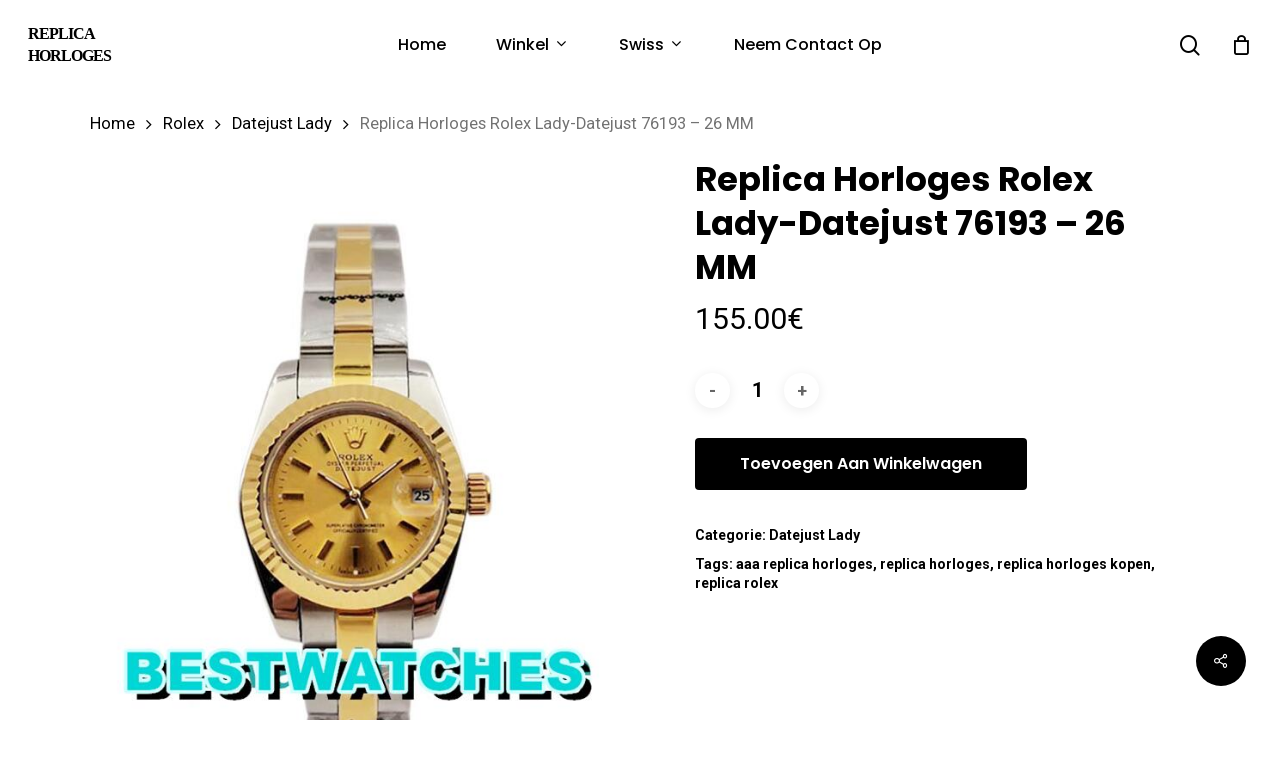

--- FILE ---
content_type: text/html; charset=UTF-8
request_url: https://www.replicahorloges.cc/horloges/replica-horloges-rolex-lady-datejust-76193-26-mm/
body_size: 15974
content:
<!doctype html>
<html lang="nl-NL" class="no-js">
<head>
	<meta charset="UTF-8">
	<meta name="viewport" content="width=device-width, initial-scale=1, maximum-scale=1, user-scalable=0" /><meta name='robots' content='index, follow, max-image-preview:large, max-snippet:-1, max-video-preview:-1' />

	<!-- This site is optimized with the Yoast SEO plugin v20.4 - https://yoast.com/wordpress/plugins/seo/ -->
	<title>Replica Horloges Rolex Lady-Datejust 76193 - 26 MM - Replica Horloges</title>
	<link rel="canonical" href="https://www.replicahorloges.cc/horloges/replica-horloges-rolex-lady-datejust-76193-26-mm/" />
	<meta property="og:locale" content="nl_NL" />
	<meta property="og:type" content="article" />
	<meta property="og:title" content="Replica Horloges Rolex Lady-Datejust 76193 - 26 MM - Replica Horloges" />
	<meta property="og:description" content="Brand:&nbsp;Rolex Range:&nbsp;Lady-Datejust Model:76193 Gender:&nbsp;Ladies Movement:&nbsp;Automatic Case_size:&nbsp;26 MM Case_material:&nbsp;Steel &amp; Gold Bracelet_material:&nbsp;Steel &amp; Gold (Oyster) Dial_type:&nbsp;Champagne Baton Water_resistance:&nbsp;Water Resistant&nbsp;&nbsp; All our watches are water resistant but..." />
	<meta property="og:url" content="https://www.replicahorloges.cc/horloges/replica-horloges-rolex-lady-datejust-76193-26-mm/" />
	<meta property="og:site_name" content="Replica Horloges" />
	<meta property="article:modified_time" content="2023-04-06T08:38:38+00:00" />
	<meta name="twitter:card" content="summary_large_image" />
	<script type="application/ld+json" class="yoast-schema-graph">{"@context":"https://schema.org","@graph":[{"@type":"WebPage","@id":"https://www.replicahorloges.cc/horloges/replica-horloges-rolex-lady-datejust-76193-26-mm/","url":"https://www.replicahorloges.cc/horloges/replica-horloges-rolex-lady-datejust-76193-26-mm/","name":"Replica Horloges Rolex Lady-Datejust 76193 - 26 MM - Replica Horloges","isPartOf":{"@id":"https://www.replicahorloges.cc/#website"},"primaryImageOfPage":{"@id":"https://www.replicahorloges.cc/horloges/replica-horloges-rolex-lady-datejust-76193-26-mm/#primaryimage"},"image":{"@id":"https://www.replicahorloges.cc/horloges/replica-horloges-rolex-lady-datejust-76193-26-mm/#primaryimage"},"thumbnailUrl":"https://www.replicahorloges.cc/wp-content/uploads/2023/04/1-975.jpg","datePublished":"2023-04-06T08:37:20+00:00","dateModified":"2023-04-06T08:38:38+00:00","breadcrumb":{"@id":"https://www.replicahorloges.cc/horloges/replica-horloges-rolex-lady-datejust-76193-26-mm/#breadcrumb"},"inLanguage":"nl-NL","potentialAction":[{"@type":"ReadAction","target":["https://www.replicahorloges.cc/horloges/replica-horloges-rolex-lady-datejust-76193-26-mm/"]}]},{"@type":"ImageObject","inLanguage":"nl-NL","@id":"https://www.replicahorloges.cc/horloges/replica-horloges-rolex-lady-datejust-76193-26-mm/#primaryimage","url":"https://www.replicahorloges.cc/wp-content/uploads/2023/04/1-975.jpg","contentUrl":"https://www.replicahorloges.cc/wp-content/uploads/2023/04/1-975.jpg","width":640,"height":800},{"@type":"BreadcrumbList","@id":"https://www.replicahorloges.cc/horloges/replica-horloges-rolex-lady-datejust-76193-26-mm/#breadcrumb","itemListElement":[{"@type":"ListItem","position":1,"name":"Home","item":"https://www.replicahorloges.cc/"},{"@type":"ListItem","position":2,"name":"Winkel","item":"https://www.replicahorloges.cc/winkel/"},{"@type":"ListItem","position":3,"name":"Replica Horloges Rolex Lady-Datejust 76193 &#8211; 26 MM"}]},{"@type":"WebSite","@id":"https://www.replicahorloges.cc/#website","url":"https://www.replicahorloges.cc/","name":"Replica Horloges","description":"AAA Replica Horloges, 1: 1 Replica Horloges Kopen","potentialAction":[{"@type":"SearchAction","target":{"@type":"EntryPoint","urlTemplate":"https://www.replicahorloges.cc/?s={search_term_string}"},"query-input":"required name=search_term_string"}],"inLanguage":"nl-NL"}]}</script>
	<!-- / Yoast SEO plugin. -->


<link rel='dns-prefetch' href='//www.replicahorloges.cc' />
<link rel='dns-prefetch' href='//fonts.googleapis.com' />
<link rel="alternate" type="application/rss+xml" title="Replica Horloges &raquo; feed" href="https://www.replicahorloges.cc/feed/" />
<link rel="alternate" type="application/rss+xml" title="Replica Horloges &raquo; reactiesfeed" href="https://www.replicahorloges.cc/comments/feed/" />
<link rel='stylesheet' id='wp-block-library-css' href='https://www.replicahorloges.cc/wp-includes/css/dist/block-library/style.min.css?ver=6.2' type='text/css' media='all' />
<link rel='stylesheet' id='wc-blocks-vendors-style-css' href='https://www.replicahorloges.cc/wp-content/plugins/woocommerce/packages/woocommerce-blocks/build/wc-blocks-vendors-style.css?ver=9.6.6' type='text/css' media='all' />
<link rel='stylesheet' id='wc-blocks-style-css' href='https://www.replicahorloges.cc/wp-content/plugins/woocommerce/packages/woocommerce-blocks/build/wc-blocks-style.css?ver=9.6.6' type='text/css' media='all' />
<link rel='stylesheet' id='yith-wcan-shortcodes-css' href='https://www.replicahorloges.cc/wp-content/plugins/yith-woocommerce-ajax-navigation/assets/css/shortcodes.css?ver=4.20.0' type='text/css' media='all' />
<style id='yith-wcan-shortcodes-inline-css' type='text/css'>
:root{
	--yith-wcan-filters_colors_titles: #434343;
	--yith-wcan-filters_colors_background: #FFFFFF;
	--yith-wcan-filters_colors_accent: #A7144C;
	--yith-wcan-filters_colors_accent_r: 167;
	--yith-wcan-filters_colors_accent_g: 20;
	--yith-wcan-filters_colors_accent_b: 76;
	--yith-wcan-color_swatches_border_radius: 100%;
	--yith-wcan-color_swatches_size: 30px;
	--yith-wcan-labels_style_background: #FFFFFF;
	--yith-wcan-labels_style_background_hover: #A7144C;
	--yith-wcan-labels_style_background_active: #A7144C;
	--yith-wcan-labels_style_text: #434343;
	--yith-wcan-labels_style_text_hover: #FFFFFF;
	--yith-wcan-labels_style_text_active: #FFFFFF;
	--yith-wcan-anchors_style_text: #434343;
	--yith-wcan-anchors_style_text_hover: #A7144C;
	--yith-wcan-anchors_style_text_active: #A7144C;
}
</style>
<link rel='stylesheet' id='classic-theme-styles-css' href='https://www.replicahorloges.cc/wp-includes/css/classic-themes.min.css?ver=6.2' type='text/css' media='all' />
<style id='global-styles-inline-css' type='text/css'>
body{--wp--preset--color--black: #000000;--wp--preset--color--cyan-bluish-gray: #abb8c3;--wp--preset--color--white: #ffffff;--wp--preset--color--pale-pink: #f78da7;--wp--preset--color--vivid-red: #cf2e2e;--wp--preset--color--luminous-vivid-orange: #ff6900;--wp--preset--color--luminous-vivid-amber: #fcb900;--wp--preset--color--light-green-cyan: #7bdcb5;--wp--preset--color--vivid-green-cyan: #00d084;--wp--preset--color--pale-cyan-blue: #8ed1fc;--wp--preset--color--vivid-cyan-blue: #0693e3;--wp--preset--color--vivid-purple: #9b51e0;--wp--preset--gradient--vivid-cyan-blue-to-vivid-purple: linear-gradient(135deg,rgba(6,147,227,1) 0%,rgb(155,81,224) 100%);--wp--preset--gradient--light-green-cyan-to-vivid-green-cyan: linear-gradient(135deg,rgb(122,220,180) 0%,rgb(0,208,130) 100%);--wp--preset--gradient--luminous-vivid-amber-to-luminous-vivid-orange: linear-gradient(135deg,rgba(252,185,0,1) 0%,rgba(255,105,0,1) 100%);--wp--preset--gradient--luminous-vivid-orange-to-vivid-red: linear-gradient(135deg,rgba(255,105,0,1) 0%,rgb(207,46,46) 100%);--wp--preset--gradient--very-light-gray-to-cyan-bluish-gray: linear-gradient(135deg,rgb(238,238,238) 0%,rgb(169,184,195) 100%);--wp--preset--gradient--cool-to-warm-spectrum: linear-gradient(135deg,rgb(74,234,220) 0%,rgb(151,120,209) 20%,rgb(207,42,186) 40%,rgb(238,44,130) 60%,rgb(251,105,98) 80%,rgb(254,248,76) 100%);--wp--preset--gradient--blush-light-purple: linear-gradient(135deg,rgb(255,206,236) 0%,rgb(152,150,240) 100%);--wp--preset--gradient--blush-bordeaux: linear-gradient(135deg,rgb(254,205,165) 0%,rgb(254,45,45) 50%,rgb(107,0,62) 100%);--wp--preset--gradient--luminous-dusk: linear-gradient(135deg,rgb(255,203,112) 0%,rgb(199,81,192) 50%,rgb(65,88,208) 100%);--wp--preset--gradient--pale-ocean: linear-gradient(135deg,rgb(255,245,203) 0%,rgb(182,227,212) 50%,rgb(51,167,181) 100%);--wp--preset--gradient--electric-grass: linear-gradient(135deg,rgb(202,248,128) 0%,rgb(113,206,126) 100%);--wp--preset--gradient--midnight: linear-gradient(135deg,rgb(2,3,129) 0%,rgb(40,116,252) 100%);--wp--preset--duotone--dark-grayscale: url('#wp-duotone-dark-grayscale');--wp--preset--duotone--grayscale: url('#wp-duotone-grayscale');--wp--preset--duotone--purple-yellow: url('#wp-duotone-purple-yellow');--wp--preset--duotone--blue-red: url('#wp-duotone-blue-red');--wp--preset--duotone--midnight: url('#wp-duotone-midnight');--wp--preset--duotone--magenta-yellow: url('#wp-duotone-magenta-yellow');--wp--preset--duotone--purple-green: url('#wp-duotone-purple-green');--wp--preset--duotone--blue-orange: url('#wp-duotone-blue-orange');--wp--preset--font-size--small: 13px;--wp--preset--font-size--medium: 20px;--wp--preset--font-size--large: 36px;--wp--preset--font-size--x-large: 42px;--wp--preset--spacing--20: 0.44rem;--wp--preset--spacing--30: 0.67rem;--wp--preset--spacing--40: 1rem;--wp--preset--spacing--50: 1.5rem;--wp--preset--spacing--60: 2.25rem;--wp--preset--spacing--70: 3.38rem;--wp--preset--spacing--80: 5.06rem;--wp--preset--shadow--natural: 6px 6px 9px rgba(0, 0, 0, 0.2);--wp--preset--shadow--deep: 12px 12px 50px rgba(0, 0, 0, 0.4);--wp--preset--shadow--sharp: 6px 6px 0px rgba(0, 0, 0, 0.2);--wp--preset--shadow--outlined: 6px 6px 0px -3px rgba(255, 255, 255, 1), 6px 6px rgba(0, 0, 0, 1);--wp--preset--shadow--crisp: 6px 6px 0px rgba(0, 0, 0, 1);}:where(.is-layout-flex){gap: 0.5em;}body .is-layout-flow > .alignleft{float: left;margin-inline-start: 0;margin-inline-end: 2em;}body .is-layout-flow > .alignright{float: right;margin-inline-start: 2em;margin-inline-end: 0;}body .is-layout-flow > .aligncenter{margin-left: auto !important;margin-right: auto !important;}body .is-layout-constrained > .alignleft{float: left;margin-inline-start: 0;margin-inline-end: 2em;}body .is-layout-constrained > .alignright{float: right;margin-inline-start: 2em;margin-inline-end: 0;}body .is-layout-constrained > .aligncenter{margin-left: auto !important;margin-right: auto !important;}body .is-layout-constrained > :where(:not(.alignleft):not(.alignright):not(.alignfull)){max-width: var(--wp--style--global--content-size);margin-left: auto !important;margin-right: auto !important;}body .is-layout-constrained > .alignwide{max-width: var(--wp--style--global--wide-size);}body .is-layout-flex{display: flex;}body .is-layout-flex{flex-wrap: wrap;align-items: center;}body .is-layout-flex > *{margin: 0;}:where(.wp-block-columns.is-layout-flex){gap: 2em;}.has-black-color{color: var(--wp--preset--color--black) !important;}.has-cyan-bluish-gray-color{color: var(--wp--preset--color--cyan-bluish-gray) !important;}.has-white-color{color: var(--wp--preset--color--white) !important;}.has-pale-pink-color{color: var(--wp--preset--color--pale-pink) !important;}.has-vivid-red-color{color: var(--wp--preset--color--vivid-red) !important;}.has-luminous-vivid-orange-color{color: var(--wp--preset--color--luminous-vivid-orange) !important;}.has-luminous-vivid-amber-color{color: var(--wp--preset--color--luminous-vivid-amber) !important;}.has-light-green-cyan-color{color: var(--wp--preset--color--light-green-cyan) !important;}.has-vivid-green-cyan-color{color: var(--wp--preset--color--vivid-green-cyan) !important;}.has-pale-cyan-blue-color{color: var(--wp--preset--color--pale-cyan-blue) !important;}.has-vivid-cyan-blue-color{color: var(--wp--preset--color--vivid-cyan-blue) !important;}.has-vivid-purple-color{color: var(--wp--preset--color--vivid-purple) !important;}.has-black-background-color{background-color: var(--wp--preset--color--black) !important;}.has-cyan-bluish-gray-background-color{background-color: var(--wp--preset--color--cyan-bluish-gray) !important;}.has-white-background-color{background-color: var(--wp--preset--color--white) !important;}.has-pale-pink-background-color{background-color: var(--wp--preset--color--pale-pink) !important;}.has-vivid-red-background-color{background-color: var(--wp--preset--color--vivid-red) !important;}.has-luminous-vivid-orange-background-color{background-color: var(--wp--preset--color--luminous-vivid-orange) !important;}.has-luminous-vivid-amber-background-color{background-color: var(--wp--preset--color--luminous-vivid-amber) !important;}.has-light-green-cyan-background-color{background-color: var(--wp--preset--color--light-green-cyan) !important;}.has-vivid-green-cyan-background-color{background-color: var(--wp--preset--color--vivid-green-cyan) !important;}.has-pale-cyan-blue-background-color{background-color: var(--wp--preset--color--pale-cyan-blue) !important;}.has-vivid-cyan-blue-background-color{background-color: var(--wp--preset--color--vivid-cyan-blue) !important;}.has-vivid-purple-background-color{background-color: var(--wp--preset--color--vivid-purple) !important;}.has-black-border-color{border-color: var(--wp--preset--color--black) !important;}.has-cyan-bluish-gray-border-color{border-color: var(--wp--preset--color--cyan-bluish-gray) !important;}.has-white-border-color{border-color: var(--wp--preset--color--white) !important;}.has-pale-pink-border-color{border-color: var(--wp--preset--color--pale-pink) !important;}.has-vivid-red-border-color{border-color: var(--wp--preset--color--vivid-red) !important;}.has-luminous-vivid-orange-border-color{border-color: var(--wp--preset--color--luminous-vivid-orange) !important;}.has-luminous-vivid-amber-border-color{border-color: var(--wp--preset--color--luminous-vivid-amber) !important;}.has-light-green-cyan-border-color{border-color: var(--wp--preset--color--light-green-cyan) !important;}.has-vivid-green-cyan-border-color{border-color: var(--wp--preset--color--vivid-green-cyan) !important;}.has-pale-cyan-blue-border-color{border-color: var(--wp--preset--color--pale-cyan-blue) !important;}.has-vivid-cyan-blue-border-color{border-color: var(--wp--preset--color--vivid-cyan-blue) !important;}.has-vivid-purple-border-color{border-color: var(--wp--preset--color--vivid-purple) !important;}.has-vivid-cyan-blue-to-vivid-purple-gradient-background{background: var(--wp--preset--gradient--vivid-cyan-blue-to-vivid-purple) !important;}.has-light-green-cyan-to-vivid-green-cyan-gradient-background{background: var(--wp--preset--gradient--light-green-cyan-to-vivid-green-cyan) !important;}.has-luminous-vivid-amber-to-luminous-vivid-orange-gradient-background{background: var(--wp--preset--gradient--luminous-vivid-amber-to-luminous-vivid-orange) !important;}.has-luminous-vivid-orange-to-vivid-red-gradient-background{background: var(--wp--preset--gradient--luminous-vivid-orange-to-vivid-red) !important;}.has-very-light-gray-to-cyan-bluish-gray-gradient-background{background: var(--wp--preset--gradient--very-light-gray-to-cyan-bluish-gray) !important;}.has-cool-to-warm-spectrum-gradient-background{background: var(--wp--preset--gradient--cool-to-warm-spectrum) !important;}.has-blush-light-purple-gradient-background{background: var(--wp--preset--gradient--blush-light-purple) !important;}.has-blush-bordeaux-gradient-background{background: var(--wp--preset--gradient--blush-bordeaux) !important;}.has-luminous-dusk-gradient-background{background: var(--wp--preset--gradient--luminous-dusk) !important;}.has-pale-ocean-gradient-background{background: var(--wp--preset--gradient--pale-ocean) !important;}.has-electric-grass-gradient-background{background: var(--wp--preset--gradient--electric-grass) !important;}.has-midnight-gradient-background{background: var(--wp--preset--gradient--midnight) !important;}.has-small-font-size{font-size: var(--wp--preset--font-size--small) !important;}.has-medium-font-size{font-size: var(--wp--preset--font-size--medium) !important;}.has-large-font-size{font-size: var(--wp--preset--font-size--large) !important;}.has-x-large-font-size{font-size: var(--wp--preset--font-size--x-large) !important;}
.wp-block-navigation a:where(:not(.wp-element-button)){color: inherit;}
:where(.wp-block-columns.is-layout-flex){gap: 2em;}
.wp-block-pullquote{font-size: 1.5em;line-height: 1.6;}
</style>
<link rel='stylesheet' id='salient-social-css' href='https://www.replicahorloges.cc/wp-content/plugins/salient-social/css/style.css?ver=1.2' type='text/css' media='all' />
<style id='salient-social-inline-css' type='text/css'>

  .sharing-default-minimal .nectar-love.loved,
  body .nectar-social[data-color-override="override"].fixed > a:before, 
  body .nectar-social[data-color-override="override"].fixed .nectar-social-inner a,
  .sharing-default-minimal .nectar-social[data-color-override="override"] .nectar-social-inner a:hover {
    background-color: #000000;
  }
  .nectar-social.hover .nectar-love.loved,
  .nectar-social.hover > .nectar-love-button a:hover,
  .nectar-social[data-color-override="override"].hover > div a:hover,
  #single-below-header .nectar-social[data-color-override="override"].hover > div a:hover,
  .nectar-social[data-color-override="override"].hover .share-btn:hover,
  .sharing-default-minimal .nectar-social[data-color-override="override"] .nectar-social-inner a {
    border-color: #000000;
  }
  #single-below-header .nectar-social.hover .nectar-love.loved i,
  #single-below-header .nectar-social.hover[data-color-override="override"] a:hover,
  #single-below-header .nectar-social.hover[data-color-override="override"] a:hover i,
  #single-below-header .nectar-social.hover .nectar-love-button a:hover i,
  .nectar-love:hover i,
  .hover .nectar-love:hover .total_loves,
  .nectar-love.loved i,
  .nectar-social.hover .nectar-love.loved .total_loves,
  .nectar-social.hover .share-btn:hover, 
  .nectar-social[data-color-override="override"].hover .nectar-social-inner a:hover,
  .nectar-social[data-color-override="override"].hover > div:hover span,
  .sharing-default-minimal .nectar-social[data-color-override="override"] .nectar-social-inner a:not(:hover) i,
  .sharing-default-minimal .nectar-social[data-color-override="override"] .nectar-social-inner a:not(:hover) {
    color: #000000;
  }
</style>
<link rel='stylesheet' id='photoswipe-css' href='https://www.replicahorloges.cc/wp-content/plugins/woocommerce/assets/css/photoswipe/photoswipe.min.css?ver=7.5.1' type='text/css' media='all' />
<link rel='stylesheet' id='photoswipe-default-skin-css' href='https://www.replicahorloges.cc/wp-content/plugins/woocommerce/assets/css/photoswipe/default-skin/default-skin.min.css?ver=7.5.1' type='text/css' media='all' />
<link rel='stylesheet' id='woocommerce-layout-css' href='https://www.replicahorloges.cc/wp-content/plugins/woocommerce/assets/css/woocommerce-layout.css?ver=7.5.1' type='text/css' media='all' />
<link rel='stylesheet' id='woocommerce-smallscreen-css' href='https://www.replicahorloges.cc/wp-content/plugins/woocommerce/assets/css/woocommerce-smallscreen.css?ver=7.5.1' type='text/css' media='only screen and (max-width: 768px)' />
<link rel='stylesheet' id='woocommerce-general-css' href='https://www.replicahorloges.cc/wp-content/plugins/woocommerce/assets/css/woocommerce.css?ver=7.5.1' type='text/css' media='all' />
<style id='woocommerce-inline-inline-css' type='text/css'>
.woocommerce form .form-row .required { visibility: visible; }
</style>
<link rel='stylesheet' id='font-awesome-css' href='https://www.replicahorloges.cc/wp-content/themes/salient/css/font-awesome-legacy.min.css?ver=4.7.1' type='text/css' media='all' />
<style id='font-awesome-inline-css' type='text/css'>
[data-font="FontAwesome"]:before {font-family: 'FontAwesome' !important;content: attr(data-icon) !important;speak: none !important;font-weight: normal !important;font-variant: normal !important;text-transform: none !important;line-height: 1 !important;font-style: normal !important;-webkit-font-smoothing: antialiased !important;-moz-osx-font-smoothing: grayscale !important;}
</style>
<link rel='stylesheet' id='salient-grid-system-css' href='https://www.replicahorloges.cc/wp-content/themes/salient/css/grid-system.css?ver=13.0.6' type='text/css' media='all' />
<link rel='stylesheet' id='main-styles-css' href='https://www.replicahorloges.cc/wp-content/themes/salient/css/style.css?ver=13.0.6' type='text/css' media='all' />
<link rel='stylesheet' id='nectar-header-layout-centered-menu-css' href='https://www.replicahorloges.cc/wp-content/themes/salient/css/header/header-layout-centered-menu.css?ver=13.0.6' type='text/css' media='all' />
<link rel='stylesheet' id='nectar-element-recent-posts-css' href='https://www.replicahorloges.cc/wp-content/themes/salient/css/elements/element-recent-posts.css?ver=13.0.6' type='text/css' media='all' />
<link rel='stylesheet' id='nectar_default_font_open_sans-css' href='https://fonts.googleapis.com/css?family=Open+Sans%3A300%2C400%2C600%2C700&#038;subset=latin%2Clatin-ext' type='text/css' media='all' />
<link rel='stylesheet' id='responsive-css' href='https://www.replicahorloges.cc/wp-content/themes/salient/css/responsive.css?ver=13.0.6' type='text/css' media='all' />
<link rel='stylesheet' id='nectar-product-style-minimal-css' href='https://www.replicahorloges.cc/wp-content/themes/salient/css/third-party/woocommerce/product-style-minimal.css?ver=13.0.6' type='text/css' media='all' />
<link rel='stylesheet' id='woocommerce-css' href='https://www.replicahorloges.cc/wp-content/themes/salient/css/woocommerce.css?ver=13.0.6' type='text/css' media='all' />
<link rel='stylesheet' id='nectar-woocommerce-single-css' href='https://www.replicahorloges.cc/wp-content/themes/salient/css/third-party/woocommerce/product-single.css?ver=13.0.6' type='text/css' media='all' />
<link rel='stylesheet' id='select2-css' href='https://www.replicahorloges.cc/wp-content/plugins/woocommerce/assets/css/select2.css?ver=7.5.1' type='text/css' media='all' />
<link rel='stylesheet' id='skin-material-css' href='https://www.replicahorloges.cc/wp-content/themes/salient/css/skin-material.css?ver=13.0.6' type='text/css' media='all' />
<link rel='stylesheet' id='salient-wp-menu-dynamic-css' href='https://www.replicahorloges.cc/wp-content/uploads/salient/menu-dynamic.css?ver=80713' type='text/css' media='all' />
<link rel='stylesheet' id='nectar-widget-posts-css' href='https://www.replicahorloges.cc/wp-content/themes/salient/css/elements/widget-nectar-posts.css?ver=13.0.6' type='text/css' media='all' />
<link rel='stylesheet' id='dynamic-css-css' href='https://www.replicahorloges.cc/wp-content/themes/salient/css/salient-dynamic-styles.css?ver=96159' type='text/css' media='all' />
<style id='dynamic-css-inline-css' type='text/css'>
#header-space{background-color:#ffffff}@media only screen and (min-width:1000px){body #ajax-content-wrap.no-scroll{min-height:calc(100vh - 68px);height:calc(100vh - 68px)!important;}}@media only screen and (min-width:1000px){#page-header-wrap.fullscreen-header,#page-header-wrap.fullscreen-header #page-header-bg,html:not(.nectar-box-roll-loaded) .nectar-box-roll > #page-header-bg.fullscreen-header,.nectar_fullscreen_zoom_recent_projects,#nectar_fullscreen_rows:not(.afterLoaded) > div{height:calc(100vh - 67px);}.wpb_row.vc_row-o-full-height.top-level,.wpb_row.vc_row-o-full-height.top-level > .col.span_12{min-height:calc(100vh - 67px);}html:not(.nectar-box-roll-loaded) .nectar-box-roll > #page-header-bg.fullscreen-header{top:68px;}.nectar-slider-wrap[data-fullscreen="true"]:not(.loaded),.nectar-slider-wrap[data-fullscreen="true"]:not(.loaded) .swiper-container{height:calc(100vh - 66px)!important;}.admin-bar .nectar-slider-wrap[data-fullscreen="true"]:not(.loaded),.admin-bar .nectar-slider-wrap[data-fullscreen="true"]:not(.loaded) .swiper-container{height:calc(100vh - 66px - 32px)!important;}}.woocommerce.single-product #single-meta{position:relative!important;top:0!important;margin:0;left:8px;height:auto;}.woocommerce.single-product #single-meta:after{display:block;content:" ";clear:both;height:1px;}.woocommerce ul.products li.product.material,.woocommerce-page ul.products li.product.material{background-color:#ffffff;}.woocommerce ul.products li.product.minimal .product-wrap,.woocommerce ul.products li.product.minimal .background-color-expand,.woocommerce-page ul.products li.product.minimal .product-wrap,.woocommerce-page ul.products li.product.minimal .background-color-expand{background-color:#ffffff;}.screen-reader-text,.nectar-skip-to-content:not(:focus){border:0;clip:rect(1px,1px,1px,1px);clip-path:inset(50%);height:1px;margin:-1px;overflow:hidden;padding:0;position:absolute!important;width:1px;word-wrap:normal!important;}
#top #logo{font-family:Times New Roman;text-transform: uppercase;font-size:16px;}
</style>
<link rel='stylesheet' id='redux-google-fonts-salient_redux-css' href='https://fonts.googleapis.com/css?family=Poppins%3A500%2C600%2C700%2C400%2C400italic%7CRoboto%3A500%2C400%2C700%7CMontserrat%3A500&#038;subset=latin%2Clatin-ext&#038;ver=1680848747' type='text/css' media='all' />
<script type="text/template" id="tmpl-variation-template">
	<div class="woocommerce-variation-description">{{{ data.variation.variation_description }}}</div>
	<div class="woocommerce-variation-price">{{{ data.variation.price_html }}}</div>
	<div class="woocommerce-variation-availability">{{{ data.variation.availability_html }}}</div>
</script>
<script type="text/template" id="tmpl-unavailable-variation-template">
	<p>Dit product is niet beschikbaar. Kies een andere combinatie.</p>
</script>
<script type='text/javascript' src='https://www.replicahorloges.cc/wp-includes/js/jquery/jquery.min.js?ver=3.6.3' id='jquery-core-js'></script>
<script type='text/javascript' src='https://www.replicahorloges.cc/wp-includes/js/jquery/jquery-migrate.min.js?ver=3.4.0' id='jquery-migrate-js'></script>
<script type='text/javascript' src='https://www.replicahorloges.cc/wp-content/plugins/woocommerce/assets/js/jquery-blockui/jquery.blockUI.min.js?ver=2.7.0-wc.7.5.1' id='jquery-blockui-js'></script>
<script type='text/javascript' id='wc-add-to-cart-js-extra'>
/* <![CDATA[ */
var wc_add_to_cart_params = {"ajax_url":"\/wp-admin\/admin-ajax.php","wc_ajax_url":"\/?wc-ajax=%%endpoint%%","i18n_view_cart":"Bekijk winkelwagen","cart_url":"https:\/\/www.replicahorloges.cc\/winkelwagen\/","is_cart":"","cart_redirect_after_add":"no"};
/* ]]> */
</script>
<script type='text/javascript' src='https://www.replicahorloges.cc/wp-content/plugins/woocommerce/assets/js/frontend/add-to-cart.min.js?ver=7.5.1' id='wc-add-to-cart-js'></script>
<script type='text/javascript' src='https://www.replicahorloges.cc/wp-content/plugins/js_composer_salient/assets/js/vendors/woocommerce-add-to-cart.js?ver=6.6.0' id='vc_woocommerce-add-to-cart-js-js'></script>
<link rel="https://api.w.org/" href="https://www.replicahorloges.cc/wp-json/" /><link rel="alternate" type="application/json" href="https://www.replicahorloges.cc/wp-json/wp/v2/product/10151" /><link rel="EditURI" type="application/rsd+xml" title="RSD" href="https://www.replicahorloges.cc/xmlrpc.php?rsd" />
<meta name="generator" content="WordPress 6.2" />
<meta name="generator" content="WooCommerce 7.5.1" />
<link rel='shortlink' href='https://www.replicahorloges.cc/?p=10151' />
<link rel="alternate" type="application/json+oembed" href="https://www.replicahorloges.cc/wp-json/oembed/1.0/embed?url=https%3A%2F%2Fwww.replicahorloges.cc%2Fhorloges%2Freplica-horloges-rolex-lady-datejust-76193-26-mm%2F" />
<link rel="alternate" type="text/xml+oembed" href="https://www.replicahorloges.cc/wp-json/oembed/1.0/embed?url=https%3A%2F%2Fwww.replicahorloges.cc%2Fhorloges%2Freplica-horloges-rolex-lady-datejust-76193-26-mm%2F&#038;format=xml" />
<script type="text/javascript"> var root = document.getElementsByTagName( "html" )[0]; root.setAttribute( "class", "js" ); </script>	<noscript><style>.woocommerce-product-gallery{ opacity: 1 !important; }</style></noscript>
	<meta name="generator" content="Powered by WPBakery Page Builder - drag and drop page builder for WordPress."/>
<noscript><style> .wpb_animate_when_almost_visible { opacity: 1; }</style></noscript></head><body class="product-template-default single single-product postid-10151 theme-salient woocommerce woocommerce-page woocommerce-no-js yith-wcan-free material wpb-js-composer js-comp-ver-6.6.0 vc_responsive" data-footer-reveal="false" data-footer-reveal-shadow="none" data-header-format="centered-menu" data-body-border="off" data-boxed-style="" data-header-breakpoint="1000" data-dropdown-style="minimal" data-cae="easeOutQuart" data-cad="700" data-megamenu-width="full-width" data-aie="none" data-ls="fancybox" data-apte="standard" data-hhun="0" data-fancy-form-rcs="1" data-form-style="default" data-form-submit="regular" data-is="minimal" data-button-style="slightly_rounded_shadow" data-user-account-button="false" data-flex-cols="true" data-col-gap="default" data-header-inherit-rc="false" data-header-search="true" data-animated-anchors="true" data-ajax-transitions="false" data-full-width-header="true" data-slide-out-widget-area="true" data-slide-out-widget-area-style="slide-out-from-right" data-user-set-ocm="off" data-loading-animation="none" data-bg-header="false" data-responsive="1" data-ext-responsive="true" data-ext-padding="90" data-header-resize="1" data-header-color="custom" data-cart="true" data-remove-m-parallax="" data-remove-m-video-bgs="" data-m-animate="0" data-force-header-trans-color="light" data-smooth-scrolling="0" data-permanent-transparent="false" >
	
	<script type="text/javascript">
	 (function(window, document) {

		 if(navigator.userAgent.match(/(Android|iPod|iPhone|iPad|BlackBerry|IEMobile|Opera Mini)/)) {
			 document.body.className += " using-mobile-browser ";
		 }

		 if( !("ontouchstart" in window) ) {

			 var body = document.querySelector("body");
			 var winW = window.innerWidth;
			 var bodyW = body.clientWidth;

			 if (winW > bodyW + 4) {
				 body.setAttribute("style", "--scroll-bar-w: " + (winW - bodyW - 4) + "px");
			 } else {
				 body.setAttribute("style", "--scroll-bar-w: 0px");
			 }
		 }

	 })(window, document);
   </script><a href="#ajax-content-wrap" class="nectar-skip-to-content">Skip to main content</a><div class="ocm-effect-wrap"><div class="ocm-effect-wrap-inner">	
	<div id="header-space"  data-header-mobile-fixed='1'></div> 
	
		<div id="header-outer" data-has-menu="true" data-has-buttons="yes" data-header-button_style="default" data-using-pr-menu="false" data-mobile-fixed="1" data-ptnm="false" data-lhe="default" data-user-set-bg="#ffffff" data-format="centered-menu" data-permanent-transparent="false" data-megamenu-rt="1" data-remove-fixed="0" data-header-resize="1" data-cart="true" data-transparency-option="" data-box-shadow="small" data-shrink-num="6" data-using-secondary="0" data-using-logo="0" data-logo-height="22" data-m-logo-height="24" data-padding="23" data-full-width="true" data-condense="false" >
		
<div id="search-outer" class="nectar">
	<div id="search">
		<div class="container">
			 <div id="search-box">
				 <div class="inner-wrap">
					 <div class="col span_12">
						  <form role="search" action="https://www.replicahorloges.cc/" method="GET">
														 <input type="text" name="s" id="s" value="" aria-label="Search" placeholder="Search" />
							 
						<span>Hit enter to search or ESC to close</span>
												</form>
					</div><!--/span_12-->
				</div><!--/inner-wrap-->
			 </div><!--/search-box-->
			 <div id="close"><a href="#"><span class="screen-reader-text">Close Search</span>
				<span class="close-wrap"> <span class="close-line close-line1"></span> <span class="close-line close-line2"></span> </span>				 </a></div>
		 </div><!--/container-->
	</div><!--/search-->
</div><!--/search-outer-->

<header id="top">
	<div class="container">
		<div class="row">
			<div class="col span_3">
								<a id="logo" href="https://www.replicahorloges.cc" data-supplied-ml-starting-dark="false" data-supplied-ml-starting="false" data-supplied-ml="false" class="no-image">
					Replica Horloges				</a>
							</div><!--/span_3-->

			<div class="col span_9 col_last">
									<a class="mobile-search" href="#searchbox"><span class="nectar-icon icon-salient-search" aria-hidden="true"></span><span class="screen-reader-text">search</span></a>
					
						<a id="mobile-cart-link" data-cart-style="dropdown" href="https://www.replicahorloges.cc/winkelwagen/"><i class="icon-salient-cart"></i><div class="cart-wrap"><span>0 </span></div></a>
																			<div class="slide-out-widget-area-toggle mobile-icon slide-out-from-right" data-custom-color="false" data-icon-animation="simple-transform">
						<div> <a href="#sidewidgetarea" aria-label="Navigation Menu" aria-expanded="false" class="closed">
							<span class="screen-reader-text">Menu</span><span aria-hidden="true"> <i class="lines-button x2"> <i class="lines"></i> </i> </span>
						</a></div>
					</div>
				
									<nav>
													<ul class="sf-menu">
								<li id="menu-item-10987" class="menu-item menu-item-type-custom menu-item-object-custom menu-item-home nectar-regular-menu-item menu-item-10987"><a href="https://www.replicahorloges.cc/"><span class="menu-title-text">Home</span></a></li>
<li id="menu-item-11014" class="menu-item menu-item-type-custom menu-item-object-custom menu-item-has-children nectar-regular-menu-item sf-with-ul menu-item-11014"><a href="/winkel/"><span class="menu-title-text">Winkel</span><span class="sf-sub-indicator"><i class="fa fa-angle-down icon-in-menu" aria-hidden="true"></i></span></a>
<ul class="sub-menu">
	<li id="menu-item-11006" class="menu-item menu-item-type-taxonomy menu-item-object-product_cat current-product-ancestor nectar-regular-menu-item menu-item-11006"><a href="https://www.replicahorloges.cc/horloges-categorie/rolex/"><span class="menu-title-text">Rolex</span></a></li>
	<li id="menu-item-10992" class="menu-item menu-item-type-taxonomy menu-item-object-product_cat nectar-regular-menu-item menu-item-10992"><a href="https://www.replicahorloges.cc/horloges-categorie/breitling/"><span class="menu-title-text">Breitling</span></a></li>
	<li id="menu-item-10997" class="menu-item menu-item-type-taxonomy menu-item-object-product_cat nectar-regular-menu-item menu-item-10997"><a href="https://www.replicahorloges.cc/horloges-categorie/omega/"><span class="menu-title-text">Omega</span></a></li>
	<li id="menu-item-10993" class="menu-item menu-item-type-taxonomy menu-item-object-product_cat nectar-regular-menu-item menu-item-10993"><a href="https://www.replicahorloges.cc/horloges-categorie/cartier/"><span class="menu-title-text">Cartier</span></a></li>
	<li id="menu-item-11004" class="menu-item menu-item-type-taxonomy menu-item-object-product_cat nectar-regular-menu-item menu-item-11004"><a href="https://www.replicahorloges.cc/horloges-categorie/panerai/"><span class="menu-title-text">Panerai</span></a></li>
	<li id="menu-item-10995" class="menu-item menu-item-type-taxonomy menu-item-object-product_cat nectar-regular-menu-item menu-item-10995"><a href="https://www.replicahorloges.cc/horloges-categorie/hublot/"><span class="menu-title-text">Hublot</span></a></li>
	<li id="menu-item-10996" class="menu-item menu-item-type-taxonomy menu-item-object-product_cat nectar-regular-menu-item menu-item-10996"><a href="https://www.replicahorloges.cc/horloges-categorie/iwc/"><span class="menu-title-text">IWC</span></a></li>
	<li id="menu-item-10989" class="menu-item menu-item-type-taxonomy menu-item-object-product_cat nectar-regular-menu-item menu-item-10989"><a href="https://www.replicahorloges.cc/horloges-categorie/audemars-piguet/"><span class="menu-title-text">Audemars Piguet</span></a></li>
	<li id="menu-item-10990" class="menu-item menu-item-type-taxonomy menu-item-object-product_cat nectar-regular-menu-item menu-item-10990"><a href="https://www.replicahorloges.cc/horloges-categorie/bell-and-ross/"><span class="menu-title-text">Bell and Ross</span></a></li>
	<li id="menu-item-10994" class="menu-item menu-item-type-taxonomy menu-item-object-product_cat nectar-regular-menu-item menu-item-10994"><a href="https://www.replicahorloges.cc/horloges-categorie/franck-muller/"><span class="menu-title-text">Franck Muller</span></a></li>
	<li id="menu-item-11005" class="menu-item menu-item-type-taxonomy menu-item-object-product_cat nectar-regular-menu-item menu-item-11005"><a href="https://www.replicahorloges.cc/horloges-categorie/patek-philippe/"><span class="menu-title-text">Patek Philippe</span></a></li>
	<li id="menu-item-11011" class="menu-item menu-item-type-taxonomy menu-item-object-product_cat nectar-regular-menu-item menu-item-11011"><a href="https://www.replicahorloges.cc/horloges-categorie/tag-heuer/"><span class="menu-title-text">Tag Heuer</span></a></li>
	<li id="menu-item-10988" class="menu-item menu-item-type-taxonomy menu-item-object-product_cat nectar-regular-menu-item menu-item-10988"><a href="https://www.replicahorloges.cc/horloges-categorie/a-lange-sohne/"><span class="menu-title-text">A.Lange &amp; Sohne</span></a></li>
	<li id="menu-item-11012" class="menu-item menu-item-type-taxonomy menu-item-object-product_cat nectar-regular-menu-item menu-item-11012"><a href="https://www.replicahorloges.cc/horloges-categorie/u-boat/"><span class="menu-title-text">U-Boat</span></a></li>
	<li id="menu-item-11013" class="menu-item menu-item-type-taxonomy menu-item-object-product_cat nectar-regular-menu-item menu-item-11013"><a href="https://www.replicahorloges.cc/horloges-categorie/vacheron-constantin/"><span class="menu-title-text">Vacheron Constantin</span></a></li>
	<li id="menu-item-10991" class="menu-item menu-item-type-taxonomy menu-item-object-product_cat nectar-regular-menu-item menu-item-10991"><a href="https://www.replicahorloges.cc/horloges-categorie/box/"><span class="menu-title-text">BOX</span></a></li>
</ul>
</li>
<li id="menu-item-11007" class="menu-item menu-item-type-taxonomy menu-item-object-product_cat menu-item-has-children nectar-regular-menu-item sf-with-ul menu-item-11007"><a href="https://www.replicahorloges.cc/horloges-categorie/swiss/"><span class="menu-title-text">Swiss</span><span class="sf-sub-indicator"><i class="fa fa-angle-down icon-in-menu" aria-hidden="true"></i></span></a>
<ul class="sub-menu">
	<li id="menu-item-11010" class="menu-item menu-item-type-taxonomy menu-item-object-product_cat nectar-regular-menu-item menu-item-11010"><a href="https://www.replicahorloges.cc/horloges-categorie/swiss/rolex-swiss/"><span class="menu-title-text">Rolex</span></a></li>
	<li id="menu-item-10999" class="menu-item menu-item-type-taxonomy menu-item-object-product_cat nectar-regular-menu-item menu-item-10999"><a href="https://www.replicahorloges.cc/horloges-categorie/swiss/breitling-swiss/"><span class="menu-title-text">Breitling</span></a></li>
	<li id="menu-item-11003" class="menu-item menu-item-type-taxonomy menu-item-object-product_cat nectar-regular-menu-item menu-item-11003"><a href="https://www.replicahorloges.cc/horloges-categorie/swiss/omega-swiss/"><span class="menu-title-text">Omega</span></a></li>
	<li id="menu-item-11000" class="menu-item menu-item-type-taxonomy menu-item-object-product_cat nectar-regular-menu-item menu-item-11000"><a href="https://www.replicahorloges.cc/horloges-categorie/swiss/cartier-swiss/"><span class="menu-title-text">Cartier</span></a></li>
	<li id="menu-item-11002" class="menu-item menu-item-type-taxonomy menu-item-object-product_cat nectar-regular-menu-item menu-item-11002"><a href="https://www.replicahorloges.cc/horloges-categorie/swiss/iwc-swiss/"><span class="menu-title-text">IWC</span></a></li>
	<li id="menu-item-11008" class="menu-item menu-item-type-taxonomy menu-item-object-product_cat nectar-regular-menu-item menu-item-11008"><a href="https://www.replicahorloges.cc/horloges-categorie/swiss/panerai-swiss/"><span class="menu-title-text">Panerai</span></a></li>
	<li id="menu-item-10998" class="menu-item menu-item-type-taxonomy menu-item-object-product_cat nectar-regular-menu-item menu-item-10998"><a href="https://www.replicahorloges.cc/horloges-categorie/swiss/audemars-piguet-swiss/"><span class="menu-title-text">Audemars Piguet</span></a></li>
	<li id="menu-item-11001" class="menu-item menu-item-type-taxonomy menu-item-object-product_cat nectar-regular-menu-item menu-item-11001"><a href="https://www.replicahorloges.cc/horloges-categorie/swiss/hublot-swiss/"><span class="menu-title-text">Hublot</span></a></li>
	<li id="menu-item-11009" class="menu-item menu-item-type-taxonomy menu-item-object-product_cat nectar-regular-menu-item menu-item-11009"><a href="https://www.replicahorloges.cc/horloges-categorie/swiss/patek-philippe-swiss/"><span class="menu-title-text">Patek Philippe</span></a></li>
</ul>
</li>
<li id="menu-item-11030" class="menu-item menu-item-type-post_type menu-item-object-page nectar-regular-menu-item menu-item-11030"><a href="https://www.replicahorloges.cc/neem-contact-op/"><span class="menu-title-text">Neem Contact Op</span></a></li>
							</ul>
													<ul class="buttons sf-menu" data-user-set-ocm="off">

								<li id="search-btn"><div><a href="#searchbox"><span class="icon-salient-search" aria-hidden="true"></span><span class="screen-reader-text">search</span></a></div> </li><li class="nectar-woo-cart">
			<div class="cart-outer" data-user-set-ocm="off" data-cart-style="dropdown">
				<div class="cart-menu-wrap">
					<div class="cart-menu">
						<a class="cart-contents" href="https://www.replicahorloges.cc/winkelwagen/"><div class="cart-icon-wrap"><i class="icon-salient-cart" aria-hidden="true"></i> <div class="cart-wrap"><span>0 </span></div> </div></a>
					</div>
				</div>

									<div class="cart-notification">
						<span class="item-name"></span> was successfully added to your cart.					</div>
				
				<div class="widget woocommerce widget_shopping_cart"><h2 class="widgettitle">Winkelwagen</h2><div class="widget_shopping_cart_content"></div></div>
			</div>

			</li>
							</ul>
						
					</nav>

					<div class="logo-spacing" data-using-image="false">Replica Horloges</div>
				</div><!--/span_9-->

				
			</div><!--/row-->
					</div><!--/container-->
	</header>		
	</div>
		<div id="ajax-content-wrap">

	<div class="container-wrap" data-midnight="dark"><div class="container main-content"><div class="row"><nav class="woocommerce-breadcrumb" itemprop="breadcrumb"><span><a href="https://www.replicahorloges.cc">Home</a></span> <i class="fa fa-angle-right"></i> <span><a href="https://www.replicahorloges.cc/horloges-categorie/rolex/">Rolex</a></span> <i class="fa fa-angle-right"></i> <span><a href="https://www.replicahorloges.cc/horloges-categorie/rolex/datejust-lady/">Datejust Lady</a></span> <i class="fa fa-angle-right"></i> <span>Replica Horloges Rolex Lady-Datejust 76193 &#8211; 26 MM</span></nav>
					
			<div class="woocommerce-notices-wrapper"></div>
	<div itemscope data-project-style="minimal" data-gallery-variant="default" data-n-lazy="off" data-hide-product-sku="1" data-gallery-style="ios_slider" data-tab-pos="fullwidth" id="product-10151" class="product type-product post-10151 status-publish first instock product_cat-datejust-lady product_tag-aaa-replica-horloges product_tag-replica-horloges product_tag-replica-horloges-kopen product_tag-replica-rolex has-post-thumbnail shipping-taxable purchasable product-type-simple">

	<div class="nectar-prod-wrap"><div class='span_5 col single-product-main-image'>    <div class="woocommerce-product-gallery woocommerce-product-gallery--with-images images" data-has-gallery-imgs="true">

    	<div class="flickity product-slider">

				<div class="slider generate-markup">

					
	        <div class="slide">
	        	<div data-thumb="https://www.replicahorloges.cc/wp-content/uploads/2023/04/1-975.jpg" class="woocommerce-product-gallery__image easyzoom">
	          	<a href="https://www.replicahorloges.cc/wp-content/uploads/2023/04/1-975.jpg" class="no-ajaxy"><img width="640" height="800" src="https://www.replicahorloges.cc/wp-content/uploads/2023/04/1-975.jpg" class="attachment-shop_single size-shop_single wp-post-image" alt="" decoding="async" title="1-975.jpg" data-caption="" data-src="https://www.replicahorloges.cc/wp-content/uploads/2023/04/1-975.jpg" data-large_image="https://www.replicahorloges.cc/wp-content/uploads/2023/04/1-975.jpg" data-large_image_width="640" data-large_image_height="800" srcset="https://www.replicahorloges.cc/wp-content/uploads/2023/04/1-975.jpg 640w, https://www.replicahorloges.cc/wp-content/uploads/2023/04/1-975-240x300.jpg 240w, https://www.replicahorloges.cc/wp-content/uploads/2023/04/1-975-300x375.jpg 300w, https://www.replicahorloges.cc/wp-content/uploads/2023/04/1-975-600x750.jpg 600w" sizes="(max-width: 640px) 100vw, 640px" /></a>
	          </div>	        </div>

					<div class="slide"><div class="woocommerce-product-gallery__image easyzoom" data-thumb="https://www.replicahorloges.cc/wp-content/uploads/2023/04/1-975.jpg"><a href="https://www.replicahorloges.cc/wp-content/uploads/2023/04/1_1-944.jpg" class="no-ajaxy"><img width="640" height="800" src="https://www.replicahorloges.cc/wp-content/uploads/2023/04/1_1-944.jpg" class="attachment-shop_single size-shop_single" alt="" decoding="async" loading="lazy" data-caption="" data-src="https://www.replicahorloges.cc/wp-content/uploads/2023/04/1_1-944.jpg" data-large_image="https://www.replicahorloges.cc/wp-content/uploads/2023/04/1_1-944.jpg" data-large_image_width="640" data-large_image_height="800" srcset="https://www.replicahorloges.cc/wp-content/uploads/2023/04/1_1-944.jpg 640w, https://www.replicahorloges.cc/wp-content/uploads/2023/04/1_1-944-240x300.jpg 240w, https://www.replicahorloges.cc/wp-content/uploads/2023/04/1_1-944-300x375.jpg 300w, https://www.replicahorloges.cc/wp-content/uploads/2023/04/1_1-944-600x750.jpg 600w" sizes="(max-width: 640px) 100vw, 640px" /></a></div></div><div class="slide"><div class="woocommerce-product-gallery__image easyzoom" data-thumb="https://www.replicahorloges.cc/wp-content/uploads/2023/04/1-975.jpg"><a href="https://www.replicahorloges.cc/wp-content/uploads/2023/04/1_2-947.jpg" class="no-ajaxy"><img width="640" height="800" src="https://www.replicahorloges.cc/wp-content/uploads/2023/04/1_2-947.jpg" class="attachment-shop_single size-shop_single" alt="" decoding="async" loading="lazy" data-caption="" data-src="https://www.replicahorloges.cc/wp-content/uploads/2023/04/1_2-947.jpg" data-large_image="https://www.replicahorloges.cc/wp-content/uploads/2023/04/1_2-947.jpg" data-large_image_width="640" data-large_image_height="800" srcset="https://www.replicahorloges.cc/wp-content/uploads/2023/04/1_2-947.jpg 640w, https://www.replicahorloges.cc/wp-content/uploads/2023/04/1_2-947-240x300.jpg 240w, https://www.replicahorloges.cc/wp-content/uploads/2023/04/1_2-947-300x375.jpg 300w, https://www.replicahorloges.cc/wp-content/uploads/2023/04/1_2-947-600x750.jpg 600w" sizes="(max-width: 640px) 100vw, 640px" /></a></div></div>
			</div>
		</div>
		
			
					
				<div class="flickity product-thumbs">
					<div class="slider generate-markup">
															<div class="slide thumb active"><div class="thumb-inner"><img width="640" height="800" src="https://www.replicahorloges.cc/wp-content/uploads/2023/04/1-975.jpg" class="attachment-shop_thumbnail size-shop_thumbnail wp-post-image" alt="" decoding="async" loading="lazy" srcset="https://www.replicahorloges.cc/wp-content/uploads/2023/04/1-975.jpg 640w, https://www.replicahorloges.cc/wp-content/uploads/2023/04/1-975-240x300.jpg 240w, https://www.replicahorloges.cc/wp-content/uploads/2023/04/1-975-300x375.jpg 300w, https://www.replicahorloges.cc/wp-content/uploads/2023/04/1-975-600x750.jpg 600w" sizes="(max-width: 640px) 100vw, 640px" /></div></div>
							<div class="thumb slide"><div class="thumb-inner"><img width="640" height="800" src="https://www.replicahorloges.cc/wp-content/uploads/2023/04/1_1-944.jpg" class="attachment-shop_thumbnail size-shop_thumbnail" alt="" decoding="async" loading="lazy" srcset="https://www.replicahorloges.cc/wp-content/uploads/2023/04/1_1-944.jpg 640w, https://www.replicahorloges.cc/wp-content/uploads/2023/04/1_1-944-240x300.jpg 240w, https://www.replicahorloges.cc/wp-content/uploads/2023/04/1_1-944-300x375.jpg 300w, https://www.replicahorloges.cc/wp-content/uploads/2023/04/1_1-944-600x750.jpg 600w" sizes="(max-width: 640px) 100vw, 640px" /></div></div><div class="thumb slide"><div class="thumb-inner"><img width="640" height="800" src="https://www.replicahorloges.cc/wp-content/uploads/2023/04/1_2-947.jpg" class="attachment-shop_thumbnail size-shop_thumbnail" alt="" decoding="async" loading="lazy" srcset="https://www.replicahorloges.cc/wp-content/uploads/2023/04/1_2-947.jpg 640w, https://www.replicahorloges.cc/wp-content/uploads/2023/04/1_2-947-240x300.jpg 240w, https://www.replicahorloges.cc/wp-content/uploads/2023/04/1_2-947-300x375.jpg 300w, https://www.replicahorloges.cc/wp-content/uploads/2023/04/1_2-947-600x750.jpg 600w" sizes="(max-width: 640px) 100vw, 640px" /></div></div>				</div>
			</div>
				</div>

</div>
	<div class="summary entry-summary">

		<h1 class="product_title entry-title nectar-inherit-default">Replica Horloges Rolex Lady-Datejust 76193 &#8211; 26 MM</h1><p class="price nectar-inherit-default"><span class="woocommerce-Price-amount amount"><bdi>155.00<span class="woocommerce-Price-currencySymbol">&euro;</span></bdi></span></p>

	
	<form class="cart" action="https://www.replicahorloges.cc/horloges/replica-horloges-rolex-lady-datejust-76193-26-mm/" method="post" enctype='multipart/form-data'>
		
		<div class="quantity">
	<input type="button" value="-" class="minus" />	<label class="screen-reader-text" for="quantity_6970133649037">Replica Horloges Rolex Lady-Datejust 76193 - 26 MM aantal</label>
	<input
		type="number"
				id="quantity_6970133649037"
		class="input-text qty text"
		name="quantity"
		value="1"
		title="Aantal"
		size="4"
		min="1"
		max=""
					step="1"
			placeholder=""
			inputmode="numeric"
			autocomplete="off"
			/>
	<input type="button" value="+" class="plus" /></div>

		<button type="submit" name="add-to-cart" value="10151" class="single_add_to_cart_button button alt wp-element-button">Toevoegen aan winkelwagen</button>

			</form>

	
<div class="product_meta">

	
	
		<span class="sku_wrapper">Artikelnummer: <span class="sku">GBF1075</span></span>

	
	<span class="posted_in">Categorie: <a href="https://www.replicahorloges.cc/horloges-categorie/rolex/datejust-lady/" rel="tag">Datejust Lady</a></span>
	<span class="tagged_as">Tags: <a href="https://www.replicahorloges.cc/horloges-tag/aaa-replica-horloges/" rel="tag">aaa replica horloges</a>, <a href="https://www.replicahorloges.cc/horloges-tag/replica-horloges/" rel="tag">replica horloges</a>, <a href="https://www.replicahorloges.cc/horloges-tag/replica-horloges-kopen/" rel="tag">replica horloges kopen</a>, <a href="https://www.replicahorloges.cc/horloges-tag/replica-rolex/" rel="tag">replica rolex</a></span>
	
</div>

	</div><!-- .summary -->

	</div><div class="after-product-summary-clear"></div>
	<div class="woocommerce-tabs wc-tabs-wrapper full-width-tabs" data-tab-style="fullwidth">

		<div class="full-width-content" data-tab-style="fullwidth"> <div class="tab-container container">
		<ul class="tabs wc-tabs" role="tablist">
							<li class="description_tab" id="tab-title-description" role="tab" aria-controls="tab-description">
					<a href="#tab-description">
						Beschrijving					</a>
				</li>
					</ul>

		</div></div>
					<div class="woocommerce-Tabs-panel woocommerce-Tabs-panel--description panel entry-content wc-tab" id="tab-description" role="tabpanel" aria-labelledby="tab-title-description">
				
<p class="text">
<p style="text-align:start; margin-bottom:10px"><strong style="box-sizing:border-box; font-weight:bold">Brand:</strong>&nbsp;Rolex</p>
<p style="text-align:start; margin-bottom:10px"><strong style="box-sizing:border-box; font-weight:bold">Range:</strong>&nbsp;Lady-Datejust</p>
<p style="text-align:start; margin-bottom:10px"><strong style="box-sizing:border-box; font-weight:bold">Model:</strong>76193</p>
<p style="text-align:start; margin-bottom:10px"><strong style="box-sizing:border-box; font-weight:bold">Gender:</strong>&nbsp;Ladies</p>
<p style="text-align:start; margin-bottom:10px"><strong style="box-sizing:border-box; font-weight:bold">Movement:</strong>&nbsp;Automatic</p>
<p style="text-align:start; margin-bottom:10px"><strong style="box-sizing:border-box; font-weight:bold">Case_size:</strong>&nbsp;26 MM</p>
<p style="text-align:start; margin-bottom:10px"><strong style="box-sizing:border-box; font-weight:bold">Case_material:</strong>&nbsp;Steel &amp; Gold</p>
<p style="text-align:start; margin-bottom:10px"><strong style="box-sizing:border-box; font-weight:bold">Bracelet_material:</strong>&nbsp;Steel &amp; Gold (Oyster)</p>
<p style="text-align:start; margin-bottom:10px"><strong style="box-sizing:border-box; font-weight:bold">Dial_type:</strong>&nbsp;Champagne Baton</p>
<p style="text-align:start; margin-bottom:10px"><strong style="box-sizing:border-box; font-weight:bold">Water_resistance:</strong>&nbsp;Water Resistant&nbsp;&nbsp;</p>
<p style="text-align:start; margin-bottom:10px">All our watches are water resistant but not waterproof; we do not recommend swimming with them or taking showers with them. Taking the watches underwater will revoke their guarantee.</p></p>
			</div>
		
			</div>

<div class="clear"></div>
	<section class="related products">

					<h2>Gerelateerde producten</h2>
				
		
  <ul class="products columns-4" data-n-lazy="off" data-rm-m-hover="off" data-n-desktop-columns="default" data-n-desktop-small-columns="default" data-n-tablet-columns="default" data-n-phone-columns="default" data-product-style="minimal">



			
					
	<li class="minimal product type-product post-5914 status-publish first instock product_cat-hublot-swiss product_tag-aaa-replica-horloges product_tag-replica-horloges product_tag-replica-horloges-kopen has-post-thumbnail shipping-taxable purchasable product-type-simple" >


	

				 <div class="background-color-expand"></div>
	   <div class="product-wrap">
			<a href="https://www.replicahorloges.cc/horloges/aaa-swiss-hublot-11-replica-horloges/" aria-label="AAA Swiss Hublot 1:1 Replica Horloges"><img width="300" height="375" src="https://www.replicahorloges.cc/wp-content/uploads/2023/04/1-1-300x375.jpg" class="attachment-woocommerce_thumbnail size-woocommerce_thumbnail" alt="" decoding="async" loading="lazy" srcset="https://www.replicahorloges.cc/wp-content/uploads/2023/04/1-1-300x375.jpg 300w, https://www.replicahorloges.cc/wp-content/uploads/2023/04/1-1-600x750.jpg 600w, https://www.replicahorloges.cc/wp-content/uploads/2023/04/1-1-240x300.jpg 240w, https://www.replicahorloges.cc/wp-content/uploads/2023/04/1-1.jpg 700w" sizes="(max-width: 300px) 100vw, 300px" /></a><div class="product-meta"><a href="https://www.replicahorloges.cc/horloges/aaa-swiss-hublot-11-replica-horloges/"><h2 class="woocommerce-loop-product__title">AAA Swiss Hublot 1:1 Replica Horloges</h2></a><div class="price-hover-wrap">
	<span class="price"><span class="woocommerce-Price-amount amount"><bdi>558.00<span class="woocommerce-Price-currencySymbol">&euro;</span></bdi></span></span>
<div class="product-add-to-cart" data-nectar-quickview="true"><a href="?add-to-cart=5914" data-quantity="1" class="button wp-element-button product_type_simple add_to_cart_button ajax_add_to_cart" data-product_id="5914" data-product_sku="GBF011" aria-label="Voeg &#039;AAA Swiss Hublot 1:1 Replica Horloges&#039; toe aan je winkelwagen" rel="nofollow"><i class="normal icon-salient-cart"></i><span>Toevoegen aan winkelwagen</span></a><a class="nectar_quick_view no-ajaxy " data-product-id="5914"> <i class="normal icon-salient-m-eye"></i>
	    <span>Quick View</span></a></div>
				</div>
			</div></div>		
	  

		
	

	
</li>
			
					
	<li class="minimal product type-product post-5926 status-publish instock product_cat-royal-oak-offshore product_tag-aaa-replica-horloges product_tag-replica-horloges product_tag-replica-horloges-kopen has-post-thumbnail shipping-taxable purchasable product-type-simple" >


	

				 <div class="background-color-expand"></div>
	   <div class="product-wrap">
			<a href="https://www.replicahorloges.cc/horloges/replica-horloges-audemars-piguetroyal-oak-offshore-26170or-42-mm/" aria-label="Replica Horloges Audemars PiguetRoyal Oak Offshore 26170OR - 42 MM"><img width="300" height="375" src="https://www.replicahorloges.cc/wp-content/uploads/2023/04/1-16-300x375.jpg" class="attachment-woocommerce_thumbnail size-woocommerce_thumbnail" alt="" decoding="async" loading="lazy" srcset="https://www.replicahorloges.cc/wp-content/uploads/2023/04/1-16-300x375.jpg 300w, https://www.replicahorloges.cc/wp-content/uploads/2023/04/1-16-600x750.jpg 600w, https://www.replicahorloges.cc/wp-content/uploads/2023/04/1-16-240x300.jpg 240w, https://www.replicahorloges.cc/wp-content/uploads/2023/04/1-16.jpg 640w" sizes="(max-width: 300px) 100vw, 300px" /></a><div class="product-meta"><a href="https://www.replicahorloges.cc/horloges/replica-horloges-audemars-piguetroyal-oak-offshore-26170or-42-mm/"><h2 class="woocommerce-loop-product__title">Replica Horloges Audemars PiguetRoyal Oak Offshore 26170OR &#8211; 42 MM</h2></a><div class="price-hover-wrap">
	<span class="price"><span class="woocommerce-Price-amount amount"><bdi>205.00<span class="woocommerce-Price-currencySymbol">&euro;</span></bdi></span></span>
<div class="product-add-to-cart" data-nectar-quickview="true"><a href="?add-to-cart=5926" data-quantity="1" class="button wp-element-button product_type_simple add_to_cart_button ajax_add_to_cart" data-product_id="5926" data-product_sku="GBF024" aria-label="Voeg &#039;Replica Horloges Audemars PiguetRoyal Oak Offshore 26170OR - 42 MM&#039; toe aan je winkelwagen" rel="nofollow"><i class="normal icon-salient-cart"></i><span>Toevoegen aan winkelwagen</span></a><a class="nectar_quick_view no-ajaxy " data-product-id="5926"> <i class="normal icon-salient-m-eye"></i>
	    <span>Quick View</span></a></div>
				</div>
			</div></div>		
	  

		
	

	
</li>
			
					
	<li class="minimal product type-product post-5915 status-publish instock product_cat-omega-swiss product_tag-aaa-replica-horloges product_tag-replica-horloges product_tag-replica-horloges-kopen has-post-thumbnail shipping-taxable purchasable product-type-simple" >


	

				 <div class="background-color-expand"></div>
	   <div class="product-wrap">
			<a href="https://www.replicahorloges.cc/horloges/aaa-swiss-omega-11-replica-horloges/" aria-label="AAA Swiss Omega 1:1 Replica Horloges"><img width="300" height="375" src="https://www.replicahorloges.cc/wp-content/uploads/2023/04/1-1-300x375.jpg" class="attachment-woocommerce_thumbnail size-woocommerce_thumbnail" alt="" decoding="async" loading="lazy" srcset="https://www.replicahorloges.cc/wp-content/uploads/2023/04/1-1-300x375.jpg 300w, https://www.replicahorloges.cc/wp-content/uploads/2023/04/1-1-600x750.jpg 600w, https://www.replicahorloges.cc/wp-content/uploads/2023/04/1-1-240x300.jpg 240w, https://www.replicahorloges.cc/wp-content/uploads/2023/04/1-1.jpg 700w" sizes="(max-width: 300px) 100vw, 300px" /></a><div class="product-meta"><a href="https://www.replicahorloges.cc/horloges/aaa-swiss-omega-11-replica-horloges/"><h2 class="woocommerce-loop-product__title">AAA Swiss Omega 1:1 Replica Horloges</h2></a><div class="price-hover-wrap">
	<span class="price"><span class="woocommerce-Price-amount amount"><bdi>558.00<span class="woocommerce-Price-currencySymbol">&euro;</span></bdi></span></span>
<div class="product-add-to-cart" data-nectar-quickview="true"><a href="?add-to-cart=5915" data-quantity="1" class="button wp-element-button product_type_simple add_to_cart_button ajax_add_to_cart" data-product_id="5915" data-product_sku="GBF012" aria-label="Voeg &#039;AAA Swiss Omega 1:1 Replica Horloges&#039; toe aan je winkelwagen" rel="nofollow"><i class="normal icon-salient-cart"></i><span>Toevoegen aan winkelwagen</span></a><a class="nectar_quick_view no-ajaxy " data-product-id="5915"> <i class="normal icon-salient-m-eye"></i>
	    <span>Quick View</span></a></div>
				</div>
			</div></div>		
	  

		
	

	
</li>
			
					
	<li class="minimal product type-product post-5917 status-publish last instock product_cat-rolex-swiss product_tag-aaa-replica-horloges product_tag-replica-horloges product_tag-replica-horloges-kopen has-post-thumbnail shipping-taxable purchasable product-type-simple" >


	

				 <div class="background-color-expand"></div>
	   <div class="product-wrap">
			<a href="https://www.replicahorloges.cc/horloges/aaa-swiss-rolex-11-replica-horloges/" aria-label="AAA Swiss Rolex 1:1 Replica Horloges"><img width="300" height="375" src="https://www.replicahorloges.cc/wp-content/uploads/2023/04/1-1-300x375.jpg" class="attachment-woocommerce_thumbnail size-woocommerce_thumbnail" alt="" decoding="async" loading="lazy" srcset="https://www.replicahorloges.cc/wp-content/uploads/2023/04/1-1-300x375.jpg 300w, https://www.replicahorloges.cc/wp-content/uploads/2023/04/1-1-600x750.jpg 600w, https://www.replicahorloges.cc/wp-content/uploads/2023/04/1-1-240x300.jpg 240w, https://www.replicahorloges.cc/wp-content/uploads/2023/04/1-1.jpg 700w" sizes="(max-width: 300px) 100vw, 300px" /></a><div class="product-meta"><a href="https://www.replicahorloges.cc/horloges/aaa-swiss-rolex-11-replica-horloges/"><h2 class="woocommerce-loop-product__title">AAA Swiss Rolex 1:1 Replica Horloges</h2></a><div class="price-hover-wrap">
	<span class="price"><span class="woocommerce-Price-amount amount"><bdi>558.00<span class="woocommerce-Price-currencySymbol">&euro;</span></bdi></span></span>
<div class="product-add-to-cart" data-nectar-quickview="true"><a href="?add-to-cart=5917" data-quantity="1" class="button wp-element-button product_type_simple add_to_cart_button ajax_add_to_cart" data-product_id="5917" data-product_sku="GBF014" aria-label="Voeg &#039;AAA Swiss Rolex 1:1 Replica Horloges&#039; toe aan je winkelwagen" rel="nofollow"><i class="normal icon-salient-cart"></i><span>Toevoegen aan winkelwagen</span></a><a class="nectar_quick_view no-ajaxy " data-product-id="5917"> <i class="normal icon-salient-m-eye"></i>
	    <span>Quick View</span></a></div>
				</div>
			</div></div>		
	  

		
	

	
</li>
			
		</ul>

	</section>
	
</div><!-- #product-10151 -->


		
	</div></div></div><div class="nectar-social fixed" data-position="" data-rm-love="0" data-color-override="override"><a href="#"><i class="icon-default-style steadysets-icon-share"></i></a><div class="nectar-social-inner"><a class='facebook-share nectar-sharing' href='#' title='Share this'> <i class='fa fa-facebook'></i> <span class='social-text'>Share</span> </a><a class='twitter-share nectar-sharing' href='#' title='Tweet this'> <i class='fa fa-twitter'></i> <span class='social-text'>Tweet</span> </a><a class='linkedin-share nectar-sharing' href='#' title='Share this'> <i class='fa fa-linkedin'></i> <span class='social-text'>Share</span> </a><a class='pinterest-share nectar-sharing' href='#' title='Pin this'> <i class='fa fa-pinterest'></i> <span class='social-text'>Pin</span> </a></div></div>
	

<div id="footer-outer" data-midnight="light" data-cols="5" data-custom-color="true" data-disable-copyright="false" data-matching-section-color="false" data-copyright-line="false" data-using-bg-img="false" data-bg-img-overlay="0.9" data-full-width="false" data-using-widget-area="true" data-link-hover="default">
	
		
	<div id="footer-widgets" data-has-widgets="true" data-cols="5">
		
		<div class="container">
			
						
			<div class="row">
				
								
				<div class="col span_3">
					<div id="text-2" class="widget widget_text"><h4>AAA LUXE HORLOGES TOPKWALITEIT</h4>			<div class="textwidget"><p>Onze <strong>replica horloges</strong> zijn enorm en verfijnd tegelijk, zowel qua merken als qua design. Op onze website vindt u een breed scala aan high-end merken en een grote verscheidenheid aan replica-modellen. We zorgen ervoor dat we de beste replica&#8217;s op de markt aanbieden. Daarom werken we er continu aan om de beste replicasite te zijn.</p>
</div>
		</div>					</div>
					
											
						<div class="col span_3">
							<div id="text-3" class="widget widget_text"><h4>HULP NODIG?</h4>			<div class="textwidget"><p><a href="/over-ons/">Over Ons</a><br />
<a href="/faq/">FAQ</a><br />
<a href="/verzending-en-retouren/">Verzending en Retouren</a><br />
<a href="/privacybeleid/">Privacybeleid</a><br />
<a href="/neem-contact-op/">Neem Contact Op</a></p>
</div>
		</div>								
							</div>
							
												
						
													<div class="col span_3">
								<div id="text-4" class="widget widget_text"><h4>horloges categorieën</h4>			<div class="textwidget"><p><a href="/horloges-categorie/rolex/">Rolex Replica</a><br />
<a href="/horloges-categorie/breitling/">Breitling Replica</a><br />
<a href="/horloges-categorie/omega/">Omega Replica</a><br />
<a href="/horloges-categorie/cartier/">Cartier Replica</a><br />
<a href="/horloges-categorie/panerai/">Panerai Replica</a></p>
</div>
		</div>									
								</div>
														
															<div class="col span_3">
									<div id="text-5" class="widget widget_text"><h4>Zwitserse horloges categorieën</h4>			<div class="textwidget"><p><a href="/horloges-categorie/swiss/rolex-swiss/">Zwitserse Rolex Replica</a><br />
<a href="/horloges-categorie/swiss/breitling-swiss/">Zwitserse Breitling Replica</a><br />
<a href="/horloges-categorie/swiss/omega-swiss/">Zwitserse Omega Replica</a><br />
<a href="/horloges-categorie/swiss/cartier-swiss/">Zwitserse Cartier Replica</a><br />
<a href="/horloges-categorie/swiss/panerai-swiss/">Zwitserse Panerai Replica</a></p>
</div>
		</div>										
									</div>
																
							</div>
													</div><!--/container-->
					</div><!--/footer-widgets-->
					
					
  <div class="row" id="copyright" data-layout="centered">
	
	<div class="container">
	   
				<div class="col span_5">
		   
				
  				<div class="widget">			
  				</div>		   
  			<p>Replicahorloges.cc - Replica Horloges, AAA Replica Horloges, Replica Horloges Kopen</p>
		</div><!--/span_5-->
			   
	  <div class="col span_7 col_last">
      <ul class="social">
              </ul>
	  </div><!--/span_7-->
    
	  	
	</div><!--/container-->
  </div><!--/row-->
		
</div><!--/footer-outer-->


	<div id="slide-out-widget-area-bg" class="slide-out-from-right dark">
				</div>

		<div id="slide-out-widget-area" class="slide-out-from-right" data-dropdown-func="separate-dropdown-parent-link" data-back-txt="Back">

			<div class="inner-wrap">
			<div class="inner" data-prepend-menu-mobile="false">

				<a class="slide_out_area_close" href="#"><span class="screen-reader-text">Close Menu</span>
					<span class="close-wrap"> <span class="close-line close-line1"></span> <span class="close-line close-line2"></span> </span>				</a>


									<div class="off-canvas-menu-container mobile-only">

						
						<ul class="menu">
							<li class="menu-item menu-item-type-custom menu-item-object-custom menu-item-home menu-item-10987"><a href="https://www.replicahorloges.cc/">Home</a></li>
<li class="menu-item menu-item-type-custom menu-item-object-custom menu-item-has-children menu-item-11014"><a href="/winkel/">Winkel</a>
<ul class="sub-menu">
	<li class="menu-item menu-item-type-taxonomy menu-item-object-product_cat current-product-ancestor menu-item-11006"><a href="https://www.replicahorloges.cc/horloges-categorie/rolex/">Rolex</a></li>
	<li class="menu-item menu-item-type-taxonomy menu-item-object-product_cat menu-item-10992"><a href="https://www.replicahorloges.cc/horloges-categorie/breitling/">Breitling</a></li>
	<li class="menu-item menu-item-type-taxonomy menu-item-object-product_cat menu-item-10997"><a href="https://www.replicahorloges.cc/horloges-categorie/omega/">Omega</a></li>
	<li class="menu-item menu-item-type-taxonomy menu-item-object-product_cat menu-item-10993"><a href="https://www.replicahorloges.cc/horloges-categorie/cartier/">Cartier</a></li>
	<li class="menu-item menu-item-type-taxonomy menu-item-object-product_cat menu-item-11004"><a href="https://www.replicahorloges.cc/horloges-categorie/panerai/">Panerai</a></li>
	<li class="menu-item menu-item-type-taxonomy menu-item-object-product_cat menu-item-10995"><a href="https://www.replicahorloges.cc/horloges-categorie/hublot/">Hublot</a></li>
	<li class="menu-item menu-item-type-taxonomy menu-item-object-product_cat menu-item-10996"><a href="https://www.replicahorloges.cc/horloges-categorie/iwc/">IWC</a></li>
	<li class="menu-item menu-item-type-taxonomy menu-item-object-product_cat menu-item-10989"><a href="https://www.replicahorloges.cc/horloges-categorie/audemars-piguet/">Audemars Piguet</a></li>
	<li class="menu-item menu-item-type-taxonomy menu-item-object-product_cat menu-item-10990"><a href="https://www.replicahorloges.cc/horloges-categorie/bell-and-ross/">Bell and Ross</a></li>
	<li class="menu-item menu-item-type-taxonomy menu-item-object-product_cat menu-item-10994"><a href="https://www.replicahorloges.cc/horloges-categorie/franck-muller/">Franck Muller</a></li>
	<li class="menu-item menu-item-type-taxonomy menu-item-object-product_cat menu-item-11005"><a href="https://www.replicahorloges.cc/horloges-categorie/patek-philippe/">Patek Philippe</a></li>
	<li class="menu-item menu-item-type-taxonomy menu-item-object-product_cat menu-item-11011"><a href="https://www.replicahorloges.cc/horloges-categorie/tag-heuer/">Tag Heuer</a></li>
	<li class="menu-item menu-item-type-taxonomy menu-item-object-product_cat menu-item-10988"><a href="https://www.replicahorloges.cc/horloges-categorie/a-lange-sohne/">A.Lange &amp; Sohne</a></li>
	<li class="menu-item menu-item-type-taxonomy menu-item-object-product_cat menu-item-11012"><a href="https://www.replicahorloges.cc/horloges-categorie/u-boat/">U-Boat</a></li>
	<li class="menu-item menu-item-type-taxonomy menu-item-object-product_cat menu-item-11013"><a href="https://www.replicahorloges.cc/horloges-categorie/vacheron-constantin/">Vacheron Constantin</a></li>
	<li class="menu-item menu-item-type-taxonomy menu-item-object-product_cat menu-item-10991"><a href="https://www.replicahorloges.cc/horloges-categorie/box/">BOX</a></li>
</ul>
</li>
<li class="menu-item menu-item-type-taxonomy menu-item-object-product_cat menu-item-has-children menu-item-11007"><a href="https://www.replicahorloges.cc/horloges-categorie/swiss/">Swiss</a>
<ul class="sub-menu">
	<li class="menu-item menu-item-type-taxonomy menu-item-object-product_cat menu-item-11010"><a href="https://www.replicahorloges.cc/horloges-categorie/swiss/rolex-swiss/">Rolex</a></li>
	<li class="menu-item menu-item-type-taxonomy menu-item-object-product_cat menu-item-10999"><a href="https://www.replicahorloges.cc/horloges-categorie/swiss/breitling-swiss/">Breitling</a></li>
	<li class="menu-item menu-item-type-taxonomy menu-item-object-product_cat menu-item-11003"><a href="https://www.replicahorloges.cc/horloges-categorie/swiss/omega-swiss/">Omega</a></li>
	<li class="menu-item menu-item-type-taxonomy menu-item-object-product_cat menu-item-11000"><a href="https://www.replicahorloges.cc/horloges-categorie/swiss/cartier-swiss/">Cartier</a></li>
	<li class="menu-item menu-item-type-taxonomy menu-item-object-product_cat menu-item-11002"><a href="https://www.replicahorloges.cc/horloges-categorie/swiss/iwc-swiss/">IWC</a></li>
	<li class="menu-item menu-item-type-taxonomy menu-item-object-product_cat menu-item-11008"><a href="https://www.replicahorloges.cc/horloges-categorie/swiss/panerai-swiss/">Panerai</a></li>
	<li class="menu-item menu-item-type-taxonomy menu-item-object-product_cat menu-item-10998"><a href="https://www.replicahorloges.cc/horloges-categorie/swiss/audemars-piguet-swiss/">Audemars Piguet</a></li>
	<li class="menu-item menu-item-type-taxonomy menu-item-object-product_cat menu-item-11001"><a href="https://www.replicahorloges.cc/horloges-categorie/swiss/hublot-swiss/">Hublot</a></li>
	<li class="menu-item menu-item-type-taxonomy menu-item-object-product_cat menu-item-11009"><a href="https://www.replicahorloges.cc/horloges-categorie/swiss/patek-philippe-swiss/">Patek Philippe</a></li>
</ul>
</li>
<li class="menu-item menu-item-type-post_type menu-item-object-page menu-item-11030"><a href="https://www.replicahorloges.cc/neem-contact-op/">Neem Contact Op</a></li>

						</ul>

						<ul class="menu secondary-header-items">
													</ul>
					</div>
					
				</div>

				<div class="bottom-meta-wrap"><ul class="off-canvas-social-links"></ul></div><!--/bottom-meta-wrap--></div> <!--/inner-wrap-->
				</div>
		
</div> <!--/ajax-content-wrap-->

</div></div><!--/ocm-effect-wrap--><div class="nectar-quick-view-box-backdrop"></div>
	    <div class="nectar-quick-view-box" data-image-sizing="cropped">
	    <div class="inner-wrap">
	    
	    <div class="close">
	      <a href="#" class="no-ajaxy">
	        <span class="close-wrap"> <span class="close-line close-line1"></span> <span class="close-line close-line2"></span> </span>		     	
	      </a>
	    </div>
	        
	        <div class="product-loading">
	          <span class="dot"></span>
	          <span class="dot"></span>
	          <span class="dot"></span>
	        </div>
	        
	        <div class="preview_image"></div>
	        
			    <div class="inner-content">
	        
	          <div class="product">  
	             <div class="product type-product"> 
	                  
	                  <div class="woocommerce-product-gallery">
	                  </div>
	                  
	                  <div class="summary entry-summary scrollable">
	                     <div class="summary-content">   
	                     </div>
	                  </div>
	                  
	             </div>
	          </div>
	          
	        </div>
	      </div>
			</div><script type="application/ld+json">{"@context":"https:\/\/schema.org\/","@graph":[{"@context":"https:\/\/schema.org\/","@type":"BreadcrumbList","itemListElement":[{"@type":"ListItem","position":1,"item":{"name":"Home","@id":"https:\/\/www.replicahorloges.cc"}},{"@type":"ListItem","position":2,"item":{"name":"Rolex","@id":"https:\/\/www.replicahorloges.cc\/horloges-categorie\/rolex\/"}},{"@type":"ListItem","position":3,"item":{"name":"Datejust Lady","@id":"https:\/\/www.replicahorloges.cc\/horloges-categorie\/rolex\/datejust-lady\/"}},{"@type":"ListItem","position":4,"item":{"name":"Replica Horloges Rolex Lady-Datejust 76193 &amp;#8211; 26 MM","@id":"https:\/\/www.replicahorloges.cc\/horloges\/replica-horloges-rolex-lady-datejust-76193-26-mm\/"}}]},{"@context":"https:\/\/schema.org\/","@type":"Product","@id":"https:\/\/www.replicahorloges.cc\/horloges\/replica-horloges-rolex-lady-datejust-76193-26-mm\/#product","name":"Replica Horloges Rolex Lady-Datejust 76193 - 26 MM","url":"https:\/\/www.replicahorloges.cc\/horloges\/replica-horloges-rolex-lady-datejust-76193-26-mm\/","description":"Brand:&amp;nbsp;Rolex\nRange:&amp;nbsp;Lady-Datejust\nModel:76193\nGender:&amp;nbsp;Ladies\nMovement:&amp;nbsp;Automatic\nCase_size:&amp;nbsp;26 MM\nCase_material:&amp;nbsp;Steel &amp;amp; Gold\nBracelet_material:&amp;nbsp;Steel &amp;amp; Gold (Oyster)\nDial_type:&amp;nbsp;Champagne Baton\nWater_resistance:&amp;nbsp;Water Resistant&amp;nbsp;&amp;nbsp;\nAll our watches are water resistant but not waterproof; we do not recommend swimming with them or taking showers with them. Taking the watches underwater will revoke their guarantee.","image":"https:\/\/www.replicahorloges.cc\/wp-content\/uploads\/2023\/04\/1-975.jpg","sku":"GBF1075","offers":[{"@type":"Offer","price":"155.00","priceValidUntil":"2027-12-31","priceSpecification":{"price":"155.00","priceCurrency":"EUR","valueAddedTaxIncluded":"false"},"priceCurrency":"EUR","availability":"http:\/\/schema.org\/InStock","url":"https:\/\/www.replicahorloges.cc\/horloges\/replica-horloges-rolex-lady-datejust-76193-26-mm\/","seller":{"@type":"Organization","name":"Replica Horloges","url":"https:\/\/www.replicahorloges.cc"}}]}]}</script>
<div class="pswp" tabindex="-1" role="dialog" aria-hidden="true">
	<div class="pswp__bg"></div>
	<div class="pswp__scroll-wrap">
		<div class="pswp__container">
			<div class="pswp__item"></div>
			<div class="pswp__item"></div>
			<div class="pswp__item"></div>
		</div>
		<div class="pswp__ui pswp__ui--hidden">
			<div class="pswp__top-bar">
				<div class="pswp__counter"></div>
				<button class="pswp__button pswp__button--close" aria-label="Sluiten (Esc)"></button>
				<button class="pswp__button pswp__button--share" aria-label="Deel"></button>
				<button class="pswp__button pswp__button--fs" aria-label="Schakel volledig scherm"></button>
				<button class="pswp__button pswp__button--zoom" aria-label="Zoom in/uit"></button>
				<div class="pswp__preloader">
					<div class="pswp__preloader__icn">
						<div class="pswp__preloader__cut">
							<div class="pswp__preloader__donut"></div>
						</div>
					</div>
				</div>
			</div>
			<div class="pswp__share-modal pswp__share-modal--hidden pswp__single-tap">
				<div class="pswp__share-tooltip"></div>
			</div>
			<button class="pswp__button pswp__button--arrow--left" aria-label="Vorige (pijltje links)"></button>
			<button class="pswp__button pswp__button--arrow--right" aria-label="Volgende (pijltje rechts)"></button>
			<div class="pswp__caption">
				<div class="pswp__caption__center"></div>
			</div>
		</div>
	</div>
</div>
	<script type="text/javascript">
		(function () {
			var c = document.body.className;
			c = c.replace(/woocommerce-no-js/, 'woocommerce-js');
			document.body.className = c;
		})();
	</script>
	<link rel='stylesheet' id='nectar-woocommerce-non-critical-css' href='https://www.replicahorloges.cc/wp-content/themes/salient/css/third-party/woocommerce/woocommerce-non-critical.css?ver=13.0.6' type='text/css' media='all' />
<link rel='stylesheet' id='fancyBox-css' href='https://www.replicahorloges.cc/wp-content/themes/salient/css/plugins/jquery.fancybox.css?ver=3.3.1' type='text/css' media='all' />
<link rel='stylesheet' id='nectar-ocm-core-css' href='https://www.replicahorloges.cc/wp-content/themes/salient/css/off-canvas/core.css?ver=13.0.6' type='text/css' media='all' />
<link rel='stylesheet' id='nectar-ocm-slide-out-right-material-css' href='https://www.replicahorloges.cc/wp-content/themes/salient/css/off-canvas/slide-out-right-material.css?ver=13.0.6' type='text/css' media='all' />
<script type='text/javascript' src='https://www.replicahorloges.cc/wp-content/plugins/woocommerce/assets/js/accounting/accounting.min.js?ver=0.4.2' id='accounting-js'></script>
<script type='text/javascript' src='https://www.replicahorloges.cc/wp-content/plugins/woocommerce/assets/js/selectWoo/selectWoo.full.min.js?ver=1.0.9-wc.7.5.1' id='selectWoo-js'></script>
<script type='text/javascript' id='yith-wcan-shortcodes-js-extra'>
/* <![CDATA[ */
var yith_wcan_shortcodes = {"query_param":"yith_wcan","supported_taxonomies":["product_cat","product_tag"],"content":"#content","change_browser_url":"1","instant_filters":"1","ajax_filters":"1","reload_on_back":"1","show_clear_filter":"","scroll_top":"","scroll_target":"","modal_on_mobile":"","session_param":"","show_current_children":"","loader":"","toggles_open_on_modal":"","mobile_media_query":"991","base_url":"https:\/\/www.replicahorloges.cc\/horloges\/replica-horloges-rolex-lady-datejust-76193-26-mm\/","terms_per_page":"10","currency_format":{"symbol":"&euro;","decimal":".","thousand":",","precision":2,"format":"%v%s"},"labels":{"empty_option":"Alle","search_placeholder":"Zoeken...","no_items":"Geen item gevonden","show_more":"Toon %d meer","close":"Sluiten","save":"Opslaan","show_results":"Resultaten weergeven","clear_selection":"Wissen","clear_all_selections":"Alles wissen"}};
/* ]]> */
</script>
<script type='text/javascript' src='https://www.replicahorloges.cc/wp-content/plugins/yith-woocommerce-ajax-navigation/assets/js/yith-wcan-shortcodes.min.js?ver=4.20.0' id='yith-wcan-shortcodes-js'></script>
<script type='text/javascript' id='salient-social-js-extra'>
/* <![CDATA[ */
var nectarLove = {"ajaxurl":"https:\/\/www.replicahorloges.cc\/wp-admin\/admin-ajax.php","postID":"10151","rooturl":"https:\/\/www.replicahorloges.cc","loveNonce":"d111238f36"};
/* ]]> */
</script>
<script type='text/javascript' src='https://www.replicahorloges.cc/wp-content/plugins/salient-social/js/salient-social.js?ver=1.2' id='salient-social-js'></script>
<script type='text/javascript' src='https://www.replicahorloges.cc/wp-content/plugins/woocommerce/assets/js/zoom/jquery.zoom.min.js?ver=1.7.21-wc.7.5.1' id='zoom-js'></script>
<script type='text/javascript' src='https://www.replicahorloges.cc/wp-content/plugins/woocommerce/assets/js/photoswipe/photoswipe.min.js?ver=4.1.1-wc.7.5.1' id='photoswipe-js'></script>
<script type='text/javascript' src='https://www.replicahorloges.cc/wp-content/plugins/woocommerce/assets/js/photoswipe/photoswipe-ui-default.min.js?ver=4.1.1-wc.7.5.1' id='photoswipe-ui-default-js'></script>
<script type='text/javascript' id='wc-single-product-js-extra'>
/* <![CDATA[ */
var wc_single_product_params = {"i18n_required_rating_text":"Selecteer een waardering","review_rating_required":"yes","flexslider":{"rtl":false,"animation":"slide","smoothHeight":true,"directionNav":false,"controlNav":"thumbnails","slideshow":false,"animationSpeed":500,"animationLoop":false,"allowOneSlide":false},"zoom_enabled":"1","zoom_options":[],"photoswipe_enabled":"1","photoswipe_options":{"shareEl":false,"closeOnScroll":false,"history":false,"hideAnimationDuration":0,"showAnimationDuration":0},"flexslider_enabled":""};
/* ]]> */
</script>
<script type='text/javascript' src='https://www.replicahorloges.cc/wp-content/plugins/woocommerce/assets/js/frontend/single-product.min.js?ver=7.5.1' id='wc-single-product-js'></script>
<script type='text/javascript' src='https://www.replicahorloges.cc/wp-content/plugins/woocommerce/assets/js/js-cookie/js.cookie.min.js?ver=2.1.4-wc.7.5.1' id='js-cookie-js'></script>
<script type='text/javascript' id='woocommerce-js-extra'>
/* <![CDATA[ */
var woocommerce_params = {"ajax_url":"\/wp-admin\/admin-ajax.php","wc_ajax_url":"\/?wc-ajax=%%endpoint%%"};
/* ]]> */
</script>
<script type='text/javascript' src='https://www.replicahorloges.cc/wp-content/plugins/woocommerce/assets/js/frontend/woocommerce.min.js?ver=7.5.1' id='woocommerce-js'></script>
<script type='text/javascript' id='wc-cart-fragments-js-extra'>
/* <![CDATA[ */
var wc_cart_fragments_params = {"ajax_url":"\/wp-admin\/admin-ajax.php","wc_ajax_url":"\/?wc-ajax=%%endpoint%%","cart_hash_key":"wc_cart_hash_4cb11fb8227fbbd5351198e847a2eb86","fragment_name":"wc_fragments_4cb11fb8227fbbd5351198e847a2eb86","request_timeout":"5000"};
/* ]]> */
</script>
<script type='text/javascript' src='https://www.replicahorloges.cc/wp-content/plugins/woocommerce/assets/js/frontend/cart-fragments.min.js?ver=7.5.1' id='wc-cart-fragments-js'></script>
<script type='text/javascript' src='https://www.replicahorloges.cc/wp-content/themes/salient/js/third-party/jquery.easing.js?ver=1.3' id='jquery-easing-js'></script>
<script type='text/javascript' src='https://www.replicahorloges.cc/wp-content/themes/salient/js/third-party/jquery.mousewheel.js?ver=3.1.13' id='jquery-mousewheel-js'></script>
<script type='text/javascript' src='https://www.replicahorloges.cc/wp-content/themes/salient/js/priority.js?ver=13.0.6' id='nectar_priority-js'></script>
<script type='text/javascript' src='https://www.replicahorloges.cc/wp-content/themes/salient/js/third-party/transit.js?ver=0.9.9' id='nectar-transit-js'></script>
<script type='text/javascript' src='https://www.replicahorloges.cc/wp-content/themes/salient/js/third-party/waypoints.js?ver=4.0.2' id='nectar-waypoints-js'></script>
<script type='text/javascript' src='https://www.replicahorloges.cc/wp-content/plugins/salient-portfolio/js/third-party/imagesLoaded.min.js?ver=4.1.4' id='imagesLoaded-js'></script>
<script type='text/javascript' src='https://www.replicahorloges.cc/wp-content/themes/salient/js/third-party/hoverintent.js?ver=1.9' id='hoverintent-js'></script>
<script type='text/javascript' src='https://www.replicahorloges.cc/wp-content/themes/salient/js/third-party/jquery.fancybox.min.js?ver=3.3.8' id='fancyBox-js'></script>
<script type='text/javascript' src='https://www.replicahorloges.cc/wp-content/themes/salient/js/third-party/superfish.js?ver=1.5.8' id='superfish-js'></script>
<script type='text/javascript' id='nectar-frontend-js-extra'>
/* <![CDATA[ */
var nectarLove = {"ajaxurl":"https:\/\/www.replicahorloges.cc\/wp-admin\/admin-ajax.php","postID":"10151","rooturl":"https:\/\/www.replicahorloges.cc","disqusComments":"false","loveNonce":"d111238f36","mapApiKey":""};
var nectarOptions = {"quick_search":"true","mobile_header_format":"centered-menu","left_header_dropdown_func":"default","ajax_add_to_cart":"0","ocm_remove_ext_menu_items":"remove_images","woo_product_filter_toggle":"0","woo_sidebar_toggles":"true","woo_sticky_sidebar":"0","woo_minimal_product_hover":"default","woo_minimal_product_effect":"default","woo_related_upsell_carousel":"false","woo_product_variable_select":"default"};
var nectar_front_i18n = {"next":"Next","previous":"Previous"};
/* ]]> */
</script>
<script type='text/javascript' src='https://www.replicahorloges.cc/wp-content/themes/salient/js/init.js?ver=13.0.6' id='nectar-frontend-js'></script>
<script type='text/javascript' src='https://www.replicahorloges.cc/wp-content/plugins/salient-core/js/third-party/touchswipe.min.js?ver=1.0' id='touchswipe-js'></script>
<script type='text/javascript' src='https://www.replicahorloges.cc/wp-content/plugins/woocommerce/assets/js/select2/select2.full.min.js?ver=4.0.3-wc.7.5.1' id='select2-js'></script>
<script type='text/javascript' src='https://www.replicahorloges.cc/wp-content/themes/salient/nectar/woo/js/quick_view_actions.js?ver=1.1' id='nectar_woo_quick_view_js-js'></script>
<script type='text/javascript' src='https://www.replicahorloges.cc/wp-content/themes/salient/js/third-party/flickity.min.js?ver=2.2' id='flickity-js'></script>
<script type='text/javascript' src='https://www.replicahorloges.cc/wp-includes/js/underscore.min.js?ver=1.13.4' id='underscore-js'></script>
<script type='text/javascript' id='wp-util-js-extra'>
/* <![CDATA[ */
var _wpUtilSettings = {"ajax":{"url":"\/wp-admin\/admin-ajax.php"}};
/* ]]> */
</script>
<script type='text/javascript' src='https://www.replicahorloges.cc/wp-includes/js/wp-util.min.js?ver=6.2' id='wp-util-js'></script>
<script type='text/javascript' id='wc-add-to-cart-variation-js-extra'>
/* <![CDATA[ */
var wc_add_to_cart_variation_params = {"wc_ajax_url":"\/?wc-ajax=%%endpoint%%","i18n_no_matching_variations_text":"Geen producten gevonden. Kies een andere combinatie.","i18n_make_a_selection_text":"Selecteer eerst product-opties alvorens dit product in de winkelwagen te plaatsen.","i18n_unavailable_text":"Dit product is niet beschikbaar. Kies een andere combinatie."};
/* ]]> */
</script>
<script type='text/javascript' src='https://www.replicahorloges.cc/wp-content/plugins/woocommerce/assets/js/frontend/add-to-cart-variation.min.js?ver=7.5.1' id='wc-add-to-cart-variation-js'></script>
<script type='text/javascript' src='https://www.replicahorloges.cc/wp-content/themes/salient/js/nectar-single-product.js?ver=13.0.6' id='nectar-single-product-js'></script>
<script defer src="https://static.cloudflareinsights.com/beacon.min.js/vcd15cbe7772f49c399c6a5babf22c1241717689176015" integrity="sha512-ZpsOmlRQV6y907TI0dKBHq9Md29nnaEIPlkf84rnaERnq6zvWvPUqr2ft8M1aS28oN72PdrCzSjY4U6VaAw1EQ==" data-cf-beacon='{"version":"2024.11.0","token":"24e28d131bcd46d9bc0e9c70d6b19830","r":1,"server_timing":{"name":{"cfCacheStatus":true,"cfEdge":true,"cfExtPri":true,"cfL4":true,"cfOrigin":true,"cfSpeedBrain":true},"location_startswith":null}}' crossorigin="anonymous"></script>
</body>
</html>